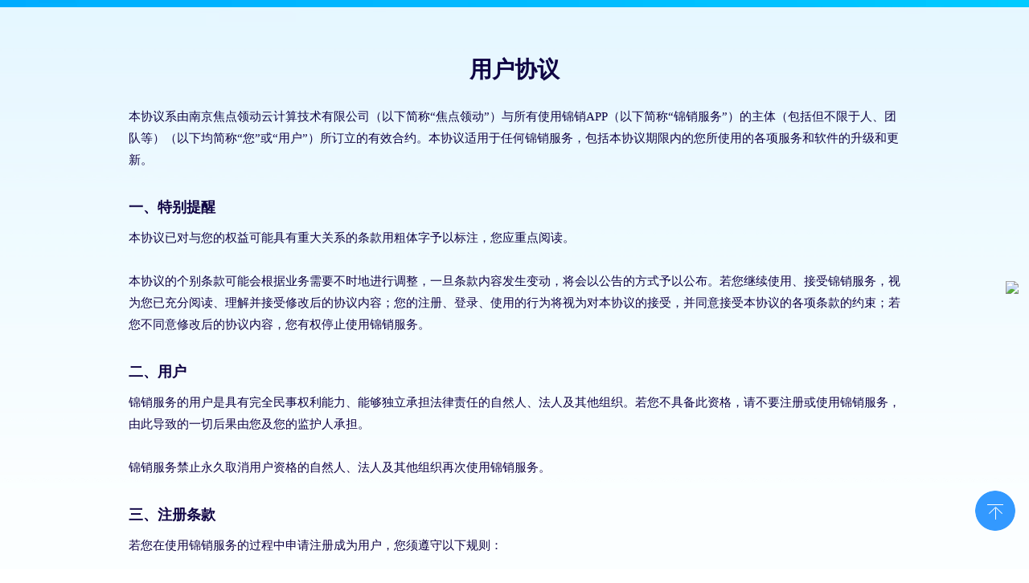

--- FILE ---
content_type: text/html;charset=utf-8
request_url: https://www.jinseller.com/yonghuxieyi.html
body_size: 18757
content:
<!DOCTYPE html> <html lang="zh" prefix="og: http://ogp.me/ns#" style="height: auto;"> <head> <title>锦销APP用户使用协议</title> <meta name="keywords" content=""/> <meta name="description" content="锦销APP用户使用协议用户须知。"/> <link data-type="dns-prefetch" data-domain="5lrorwxhmqlkjik.leadongcdn.cn" rel="dns-prefetch" href="//5lrorwxhmqlkjik.leadongcdn.cn"> <link data-type="dns-prefetch" data-domain="5krorwxhmqlkiik.leadongcdn.cn" rel="dns-prefetch" href="//5krorwxhmqlkiik.leadongcdn.cn"> <link data-type="dns-prefetch" data-domain="5jrorwxhmqlkrik.leadongcdn.cn" rel="dns-prefetch" href="//5jrorwxhmqlkrik.leadongcdn.cn"> <link rel="canonical" href="https://www.jinseller.com/yonghuxieyi.html"/> <meta name="applicable-device" content="pc,mobile"/> <meta http-equiv="Cache-Control" content="no-transform"/> <meta http-equiv="X-UA-Compatible" content="IE=edge"/> <meta name="renderer" content="webkit"/> <meta http-equiv="Content-Type" content="text/html; charset=utf-8"/> <meta name="viewport" content="width=device-width, initial-scale=1, user-scalable=no"/> <link rel="icon" href="//5jrorwxhmqlkrik.leadongcdn.cn/cloud/iiBqqKmrRilSrlnnqokq/bitbug_favicon.ico"> <link href="//5jrorwxhmqlkrik.leadongcdn.cn/cloud/inBqqKmrRilSrlkoprko/beijing111.png" as="image" rel="preload"/> <link type="text/css" rel="stylesheet" href="//5krorwxhmqlkiik.leadongcdn.cn/concat/9kijKByuhfReiSrqmjmlijnlnnl/static/assets/widget/mobile_head/style06/style06.css,/static/assets/widget/mobile_head/css/headerStyles.css,/static/assets/widget/style/component/langBar/langBar.css,/static/assets/widget/style/component/follow/widget_setting_iconSize/iconSize24.css,/static/assets/style/bootstrap/cus.bootstrap.grid.system.css,/static/assets/style/bootstrap/cus.bootstrap.grid.system.split.css,/static/assets/widget/script/plugins/picture/animate.css,/static/assets/widget/style/component/graphic/graphic.css"/> <style>@media(min-width:990px){[data-type="rows"][data-level="rows"]{display:flex}}</style> <link href="//5jrorwxhmqlkrik.leadongcdn.cn/theme/opjiKBrqimSRqkmrRiqSkmilSRkiRijSiripkririrkqkr/style/style.css" type="text/css" rel="stylesheet" data-theme="true" data-static="false"/> <style guid='u_a4167ce15b6e410e81875fb1c00bd6bc' emptyRender='true' placeholder='true' type='text/css'></style> <link href="//5lrorwxhmqlkjik.leadongcdn.cn/site-res/kpkoKBrqimSRmqlkRilSomlnioSRkikpnkjpSRrjkjjimirikjqlSRqijrnmojqjrrRrrSSRZjnArknojlp.css?1702949214555" rel="stylesheet" data-extStyle="true" type="text/css" data-extAttr="20231219102347"/> <style data-type="unAboveTheFoldHeight">#outerContainer_1541754158449{height:186px;overflow:hidden}#outerContainer_1536735120455{height:92px;overflow:hidden}#outerContainer_1538290884587{height:24px;overflow:hidden}</style> <script type="text/javascript" src="//5krorwxhmqlkiik.leadongcdn.cn/static/t-7pBmBKiKrqmjmlijnlnni/assets/script/jquery-1.11.0.concat.js"></script> <script async src="//ld-analytics.leadongcdn.com/qrBqmKlkRirSSRRQRiiSl/ltm-web.js?v=1702952372000"></script><script type="text/x-delay-ids" data-type="delayIds" data-device="pc" data-xtype="0" data-delayIds='["lLfpNZMAyJdq","hmfANDBdtWiV","wgpUDiJdSylL","wPKfiDTIdeqV","ygKpYDTdyIwq","lpKUYDzdoAiL","rEApsYTdoUPL","ptpUYNzIyOAB","uCKUDNTdSQag","ATKfiNonIzUL","pYpKNsCoPlIL","qpfKYizyoaNg","cCfKsihpLyRB","eLKANMkQqbtB"]'></script> <meta name="apple-mobile-web-app-title" content="锦销"/> <meta name="application-name" content="锦销"/> <meta name="apple-mobile-web-app-capable" content="yes"/> <meta name="apple-mobile-web-app-status-bar-style" content=""> <meta name="theme-color" content=""/> <link rel="apple-touch-icon" href="//5jrorwxhmqlkrik.leadongcdn.cn/cloud/moBqqKmrRimSojknqokp/fenzu.jpg"/> <link rel="apple-touch-icon-precomposed" href="//5jrorwxhmqlkrik.leadongcdn.cn/cloud/moBqqKmrRimSojknqokp/fenzu.jpg"> <link rel="apple-touch-icon" sizes="144x144" href="//5jrorwxhmqlkrik.leadongcdn.cn/cloud/moBqqKmrRimSojknqokp/fenzu.jpg"/> <link rel="apple-touch-icon-precomposed" sizes="180x180" href="//5jrorwxhmqlkrik.leadongcdn.cn/cloud/moBqqKmrRimSojknqokp/fenzu.jpg"> <link rel="apple-touch-icon-precomposed" sizes="152x152" href="//5jrorwxhmqlkrik.leadongcdn.cn/cloud/moBqqKmrRimSojknqokp/fenzu.jpg"> <link rel="apple-touch-icon" sizes="180x180" href="//5jrorwxhmqlkrik.leadongcdn.cn/cloud/moBqqKmrRimSojknqokp/fenzu.jpg"> <link rel="apple-touch-icon" sizes="152x152" href="//5jrorwxhmqlkrik.leadongcdn.cn/cloud/moBqqKmrRimSojknqokp/fenzu.jpg"> <link rel="apple-touch-startup-image" href="//5jrorwxhmqlkrik.leadongcdn.cn/cloud/moBqqKmrRimSojknqokp/fenzu.jpg"/> <link href="//5jrorwxhmqlkrik.leadongcdn.cn/cloud/moBqqKmrRimSojknqokp/fenzu.jpg" media="(device-width: 320px) and (device-height: 568px) and (-webkit-device-pixel-ratio: 2)" rel="apple-touch-startup-image"/> <meta name="msapplication-square70x70logo" content="//5jrorwxhmqlkrik.leadongcdn.cn/cloud/moBqqKmrRimSojknqokp/fenzu.jpg"/> <meta name="msapplication-square150x150logo" content="//5jrorwxhmqlkrik.leadongcdn.cn/cloud/moBqqKmrRimSojknqokp/fenzu.jpg"/> <link rel="manifest" href="/manifest.json"/> <script guid='eb0e50bd-fe33-4881-b585-bd08fb06d05b' pm_pageStaticHack='true' jumpName='head' pm_scripts='head' type='text/javascript'>try{(function(window,undefined){var phoenixSite=window.phoenixSite||(window.phoenixSite={});phoenixSite.lanEdition="ZH_CN";var page=phoenixSite.page||(phoenixSite.page={});page.cdnUrl="//5jrorwxhmqlkrik.leadongcdn.cn";page.siteUrl="https://www.jinseller.com";page.lanEdition=phoenixSite.lanEdition;page._menu_prefix="";page._menu_trans_flag="";page._captcha_domain_prefix="captcha.c";page._pId="rHUpAEoGkOlg";phoenixSite._sViewMode="true";phoenixSite._templateSupport="true";phoenixSite._singlePublish=
"true"})(this)}catch(e){try{console&&console.log&&console.log(e)}catch(e){}};</script> <!--[if lt IE 9]><style guid='u_1be2eed10d1e4dcb959eef70176cf35d' type='text/css'>.col-md-1,.col-md-2,.col-md-3,.col-md-4,.col-md-5,.col-md-6,.col-md-7,.col-md-8,.col-md-9,.col-md-10,.col-md-11,.col-md-12{float:left}.col-md-12{width:100%}.col-md-11{width:91.66666666666666%}.col-md-10{width:83.33333333333334%}.col-md-9{width:75%}.col-md-8{width:66.66666666666666%}.col-md-7{width:58.333333333333336%}.col-md-6{width:50%}.col-md-5{width:41.66666666666667%}.col-md-4{width:33.33333333333333%;*width:33.2%}.col-md-3{width:25%}.col-md-2{width:16.666666666666664%}.col-md-1{width:8.333333333333332%}</style> <script src="//5lrorwxhmqlkjik.leadongcdn.cn/static/assets/script/plugins/bootstrap/respond.src.js?_=1702949214555"></script> <link href="//5krorwxhmqlkiik.leadongcdn.cn/respond-proxy.html" id="respond-proxy" rel="respond-proxy"/> <link href="/assets/respond/respond.proxy.gif" id="respond-redirect" rel="respond-redirect"/> <script src="/assets/respond/respond.proxy.js?_=1702949214555"></script><![endif]--> <meta name="google-site-verification" content="kEUN8FE0XC8tG9_frUcPhNASjqESNBu9CzA0c6QeQDI"/><meta name="baidu-site-verification" content="8hz7XRXZiN"/> <script id='u_d0be77f2cd964637b0fc28370e55f0f5' guid='u_d0be77f2cd964637b0fc28370e55f0f5' pm_script='init_top' type='text/javascript'>try{(function(window,undefined){var datalazyloadDefaultOptions=window.datalazyloadDefaultOptions||(window.datalazyloadDefaultOptions={});datalazyloadDefaultOptions["version"]="2.0.1";datalazyloadDefaultOptions["isMobileViewer"]="false";datalazyloadDefaultOptions["hasCLSOptimizeAuth"]="false";datalazyloadDefaultOptions["_version"]="2.0.0";datalazyloadDefaultOptions["isPcOptViewer"]="true"})(this)}catch(e){try{console&&console.log&&console.log(e)}catch(e){}};</script> <script id='u_fccf9aeb2674406d8c60472afd30d3d3' guid='u_fccf9aeb2674406d8c60472afd30d3d3' type='text/javascript'>try{var thisUrl=location.host;var referUrl=document.referrer;if(referUrl.indexOf(thisUrl)==-1)localStorage.setItem("landedPage",document.URL)}catch(e){try{console&&console.log&&console.log(e)}catch(e){}};</script> </head> <body class=" frontend-body-canvas "> <div id="backstage-bodyArea"><div class="outerContainer" data-mobileBg="true" id="outerContainer_1536887822578" data-type="outerContainer" data-level="rows"><div class="container" data-type="container" data-level="rows" cnttype="backstage-container-mark"><div class="row" data-type="rows" data-level="rows" data-attr-xs="null" data-attr-sm="null"><div class="col-md-1" id="column_1537519997695" data-type="columns" data-level="columns"><div id="location_1537519997696" data-type="locations" data-level="rows"><div class="backstage-stwidgets-settingwrap" id="component_wPKfiDTIdeqV" data-scope="0" data-settingId="wPKfiDTIdeqV" data-relationCommonId="rHUpAEoGkOlg" data-classAttr="sitewidget-placeHolder-20180921165312"> <div class="sitewidget-placeholder sitewidget-placeHolder-20180921165312"> <div class="sitewidget-bd"> <div class="resizee" style="height:10px"></div> </div> </div> <script type="text/x-delay-script" data-id="wPKfiDTIdeqV" data-jsLazyloadType="1" data-alias="placeHolder" data-jsLazyload='true' data-type="component" data-jsDepand='' data-jsThreshold='' data-cssDepand='' data-cssThreshold=''>(function(window,$,undefined){})(window,$);</script></div> </div></div><div class="col-md-10" id="column_14f16f18e9b54c17b62aada3d2b70362" data-type="columns" data-level="columns"><div id="location_1536887822578" data-type="locations" data-level="rows"><div class="backstage-stwidgets-settingwrap" id="component_ptpUYNzIyOAB" data-scope="0" data-settingId="ptpUYNzIyOAB" data-relationCommonId="rHUpAEoGkOlg" data-classAttr="sitewidget-placeHolder-20180921164456"> <div class="sitewidget-placeholder sitewidget-placeHolder-20180921164456"> <div class="sitewidget-bd"> <div class="resizee" style="height:52px"></div> </div> </div> <script type="text/x-delay-script" data-id="ptpUYNzIyOAB" data-jsLazyloadType="1" data-alias="placeHolder" data-jsLazyload='true' data-type="component" data-jsDepand='' data-jsThreshold='' data-cssDepand='' data-cssThreshold=''>(function(window,$,undefined){})(window,$);</script></div><div class="backstage-stwidgets-settingwrap" id="component_uCKUDNTdSQag" data-scope="0" data-settingId="uCKUDNTdSQag" data-relationCommonId="rHUpAEoGkOlg" data-classAttr="sitewidget-title-20180921164521"> <div class="sitewidget-title sitewidget-title-20180921164521"> <div class="sitewidget-hd"> <h2 style="word-break: break-word">用户协议</h2> </div> </div> <script type="text/x-delay-script" data-id="uCKUDNTdSQag" data-jsLazyloadType="1" data-alias="title" data-jsLazyload='true' data-type="component" data-jsDepand='["//5jrorwxhmqlkrik.leadongcdn.cn/static/t-7pBmBKiKrqmjmlijnlnni/assets/widget/script/compsettings/comp.title.settings.js"]' data-jsThreshold='5' data-cssDepand='' data-cssThreshold='5'>(function(window,$,undefined){})(window,$);</script> </div><div class="backstage-stwidgets-settingwrap" id="component_ATKfiNonIzUL" data-scope="0" data-settingId="ATKfiNonIzUL" data-relationCommonId="rHUpAEoGkOlg" data-classAttr="sitewidget-placeHolder-20180921165304"> <div class="sitewidget-placeholder sitewidget-placeHolder-20180921165304"> <div class="sitewidget-bd"> <div class="resizee" style="height:20px"></div> </div> </div> <script type="text/x-delay-script" data-id="ATKfiNonIzUL" data-jsLazyloadType="1" data-alias="placeHolder" data-jsLazyload='true' data-type="component" data-jsDepand='' data-jsThreshold='' data-cssDepand='' data-cssThreshold=''>(function(window,$,undefined){})(window,$);</script></div><div class="backstage-stwidgets-settingwrap " id="component_ygKpYDTdyIwq" data-scope="0" data-settingId="ygKpYDTdyIwq" data-relationCommonId="rHUpAEoGkOlg" data-classAttr="sitewidget-text-20180921165225"> <div class="sitewidget-text sitewidget-text-20180921165225 sitewidget-olul-liststyle"> <div class=" sitewidget-bd "> 本协议系由南京焦点领动云计算技术有限公司（以下简称&ldquo;焦点领动&rdquo;）与所有使用锦销APP（以下简称&ldquo;锦销服务&rdquo;）的主体（包括但不限于人、团队等）（以下均简称&ldquo;您&rdquo;或&ldquo;用户&rdquo;）所订立的有效合约。本协议适用于任何锦销服务，包括本协议期限内的您所使用的各项服务和软件的升级和更新。 </div> </div> <script type="text/x-delay-script" data-id="ygKpYDTdyIwq" data-jsLazyloadType="1" data-alias="text" data-jsLazyload='true' data-type="component" data-jsDepand='["//5lrorwxhmqlkjik.leadongcdn.cn/static/t-7pBmBKiKrqmjmlijnlnni/assets/widget/script/compsettings/comp.text.settings.js"]' data-jsThreshold='5' data-cssDepand='' data-cssThreshold='5'>(function(window,$,undefined){})(window,$);</script><script id='u_d2a616e35a494c549fb9556fbb6bdae1' guid='u_d2a616e35a494c549fb9556fbb6bdae1' type='text/javascript'>try{$(function(){$(".sitewidget-text-20180921165225 .sitewidget-bd a").each(function(){if($(this).attr("href"))if($(this).attr("href").indexOf("#")!=-1){console.log("anchor-link",$(this));$(this).attr("anchor-link","true")}})})}catch(e){try{console&&console.log&&console.log(e)}catch(e){}};</script> </div><div class="backstage-stwidgets-settingwrap " scope="0" settingId="wgpUDiJdSylL" id="component_wgpUDiJdSylL" relationCommonId="rHUpAEoGkOlg" classAttr="sitewidget-graphicNew-20180921165150"> <div class="sitewidget-graphic sitewidget-graphicNew-20180921165150 sitewidget-olul-liststyle "> <div class="sitewidget-content"> <div class="sitewidget-hd"> <h2>一、特别提醒</h2> </div> <div class="sitewidget-bd fix hasOverflowX "> <style type="text/css">p.p1{margin:0;line-height:25px;font:14px 'PingFang SC'}span.s1{font-kerning:none}</style> <p> <style type="text/css">p.p1{margin:0;line-height:25px;font:14px 'PingFang SC'}span.s1{font-kerning:none}</style> </p> <p>本协议已对与您的权益可能具有重大关系的条款用粗体字予以标注，您应重点阅读。<br/> <br/> 本协议的个别条款可能会根据业务需要不时地进行调整，一旦条款内容发生变动，将会以公告的方式予以公布。若您继续使用、接受锦销服务，视为您已充分阅读、理解并接受修改后的协议内容；您的注册、登录、使用的行为将视为对本协议的接受，并同意接受本协议的各项条款的约束；若您不同意修改后的协议内容，您有权停止使用锦销服务。</p> </div> </div> </div> <script type="text/x-delay-script" data-id="wgpUDiJdSylL" data-jsLazyloadType="1" data-alias="graphicNew" data-jsLazyload='true' data-type="component" data-jsDepand='["//5krorwxhmqlkiik.leadongcdn.cn/static/t-7pBmBKiKrqmjmlijnlnni/assets/widget/script/plugins/proddetail/js/prodDetail_table.js","//5jrorwxhmqlkrik.leadongcdn.cn/static/t-7pBmBKiKrqmjmlijnlnni/assets/widget/script/compsettings/comp.graphicNew.settings.js"]' data-jsThreshold='5' data-cssDepand='' data-cssThreshold='5'>(function(window,$,undefined){try{$(function(){tableScroll(".sitewidget-graphicNew-20180921165150.sitewidget-graphic")})}catch(e){try{console&&console.log&&console.log(e)}catch(e){}}})(window,$);</script> </div><div class="backstage-stwidgets-settingwrap " scope="0" settingId="lpKUYDzdoAiL" id="component_lpKUYDzdoAiL" relationCommonId="rHUpAEoGkOlg" classAttr="sitewidget-graphicNew-20180921165557"> <div class="sitewidget-graphic sitewidget-graphicNew-20180921165557 sitewidget-olul-liststyle "> <div class="sitewidget-content"> <div class="sitewidget-hd"> <h2>二、用户</h2> </div> <div class="sitewidget-bd fix hasOverflowX "> <style type="text/css">p.p1{margin:0;line-height:25px;font:14px 'PingFang SC'}span.s1{font-kerning:none}</style> <p> <style type="text/css">p.p1{margin:0;line-height:25px;font:14px 'PingFang SC'}span.s1{font-kerning:none}</style> </p> <p>锦销服务的用户是具有完全民事权利能力、能够独立承担法律责任的自然人、法人及其他组织。若您不具备此资格，请不要注册或使用锦销服务，由此导致的一切后果由您及您的监护人承担。<br/> <br/> 锦销服务禁止永久取消用户资格的自然人、法人及其他组织再次使用锦销服务。</p> </div> </div> </div> <script type="text/x-delay-script" data-id="lpKUYDzdoAiL" data-jsLazyloadType="1" data-alias="graphicNew" data-jsLazyload='true' data-type="component" data-jsDepand='["//5lrorwxhmqlkjik.leadongcdn.cn/static/t-7pBmBKiKrqmjmlijnlnni/assets/widget/script/plugins/proddetail/js/prodDetail_table.js","//5krorwxhmqlkiik.leadongcdn.cn/static/t-7pBmBKiKrqmjmlijnlnni/assets/widget/script/compsettings/comp.graphicNew.settings.js"]' data-jsThreshold='5' data-cssDepand='' data-cssThreshold='5'>(function(window,$,undefined){try{$(function(){tableScroll(".sitewidget-graphicNew-20180921165557.sitewidget-graphic")})}catch(e){try{console&&console.log&&console.log(e)}catch(e){}}})(window,$);</script> </div><div class="backstage-stwidgets-settingwrap " scope="0" settingId="rEApsYTdoUPL" id="component_rEApsYTdoUPL" relationCommonId="rHUpAEoGkOlg" classAttr="sitewidget-graphicNew-20180921165640"> <div class="sitewidget-graphic sitewidget-graphicNew-20180921165640 sitewidget-olul-liststyle "> <div class="sitewidget-content"> <div class="sitewidget-hd"> <h2>三、注册条款</h2> </div> <div class="sitewidget-bd fix hasOverflowX "> <style type="text/css">p.p1{margin:0;line-height:25px;font:14px 'PingFang SC'}span.s1{font-kerning:none}</style> <p> <style type="text/css">p.p1{margin:0;line-height:25px;font:14px 'PingFang SC'}span.s1{font-kerning:none}</style> </p> <p>若您在使用锦销服务的过程中申请注册成为用户，您须遵守以下规则：<br/> <br/> （1）在申请注册时，提供真实、准确、即时、完整的注册信息，包括但不限于您的姓名或名称、联系地址、联系电话、电子邮箱地址；<br/> （2）维护并及时更新注册信息以保持其真实、准确、即时、完整。<br/> <br/> 如您代表其他自然人、法人及其他组织注册为锦销用户，则您声明并保证，您已获得授权并有权使前述法律主体受本协议的约束。<br/> <br/> 注册过程中，您可自主选择一个登录名和密码。您应妥善保管您的登录名和密码并不得以任何形式擅自转让或授权他人使用自己锦销服务的用户名。您将对账号进行的所有行为负责。<br/> <br/> 您对已经注册通过的锦销服务账号进行修改联系方式、密码或者注销账号，烦请您点击相关页面，并根据此页面提示的步骤进行修改。<br/> <br/> 用户应对密码加以妥善保管，切勿将密码告知他人，因密码保管不善而造成的所有损失由用户自行承担。如果用户泄露了密码，有可能导致不利的法律后果，因此不管任何原因导致用户的密码安全受到威胁，应该立即与锦销服务的客服人员取得联系，否则后果自负。</p> </div> </div> </div> <script type="text/x-delay-script" data-id="rEApsYTdoUPL" data-jsLazyloadType="1" data-alias="graphicNew" data-jsLazyload='true' data-type="component" data-jsDepand='["//5jrorwxhmqlkrik.leadongcdn.cn/static/t-7pBmBKiKrqmjmlijnlnni/assets/widget/script/plugins/proddetail/js/prodDetail_table.js","//5lrorwxhmqlkjik.leadongcdn.cn/static/t-7pBmBKiKrqmjmlijnlnni/assets/widget/script/compsettings/comp.graphicNew.settings.js"]' data-jsThreshold='5' data-cssDepand='' data-cssThreshold='5'>(function(window,$,undefined){try{$(function(){tableScroll(".sitewidget-graphicNew-20180921165640.sitewidget-graphic")})}catch(e){try{console&&console.log&&console.log(e)}catch(e){}}})(window,$);</script> </div><div class="backstage-stwidgets-settingwrap " scope="0" settingId="qpfKYizyoaNg" id="component_qpfKYizyoaNg" relationCommonId="rHUpAEoGkOlg" classAttr="sitewidget-graphicNew-20180921170302"> <div class="sitewidget-graphic sitewidget-graphicNew-20180921170302 sitewidget-olul-liststyle "> <div class="sitewidget-content"> <div class="sitewidget-hd"> <h2>四、使用条款</h2> </div> <div class="sitewidget-bd fix hasOverflowX "> <style type="text/css">p.p1{margin:0;line-height:25px;font:14px 'PingFang SC'}span.s1{font-kerning:none}</style> <p> <style type="text/css">p.p1{margin:0;line-height:25px;font:14px 'PingFang SC'}span.s1{font-kerning:none}</style> </p> <p>您在使用锦销服务时，须保证遵守国家的法律法规和规章制度，遵守焦点领动的有关协议、规定、规则、程序和惯例，不得利用锦销服务从事任何非法活动。<br/> <br/> 您应对使用锦销服务时所有发布、下载的信息（内容包括但不限于个人信息、商业信息，形式包括但不限于文字、图片、视频）的真实性、准确性、即时性、完整性和合法性独立承担所有责任。<br/> <br/> 锦销服务任何以电子邮件形式发送的通知，都将向您的电子邮箱地址发送。锦销服务有权通过您提供的联系方式（包括但不限于电子邮件、手机号等）发送与锦销服务所提供服务相关的各类商业信息，<strong>如您拒绝继续接收上述商业信息，应通过书面方式通知焦点领动。<br/> <br/> 用户不得利用锦销帐号或锦销服务制作、上载、复制、发布、传播如下法律、法规和政策禁止的内容：</strong><br/> <br/> &nbsp; &nbsp; <strong>(1) 反对宪法所确定的基本原则的；<br/> &nbsp; &nbsp; (2) 危害国家安全，泄露国家秘密，颠覆国家政权，破坏国家统一的；<br/> &nbsp; &nbsp; (3) 损害国家荣誉和利益的；<br/> &nbsp; &nbsp; (4) 煽动民族仇恨、民族歧视，破坏民族团结的；<br/> &nbsp; &nbsp; (5) 破坏国家宗教政策，宣扬邪教和封建迷信的；<br/> &nbsp; &nbsp; (6) 散布谣言，扰乱社会秩序，破坏社会稳定的；<br/> &nbsp; &nbsp; (7) 散布淫秽、色情、赌博、暴力、凶杀、恐怖或者教唆犯罪的；<br/> &nbsp; &nbsp; (8) 侮辱或者诽谤他人，侵害他人合法权益的；<br/> &nbsp; &nbsp; (9) 含有法律、行政法规禁止的其他内容的信息。</strong><br/> <br/> <strong>用户理解并同意，如果焦点领动发现或收到他人举报或投诉用户违反本协议约定，焦点领动有权在无需事先通知用户的情况下立即中止或终止向用户提供部分或全部服务，且通知用户处理结果。<br/> <br/> 用户理解并同意，焦点领动有权依合理判断对违反有关法律法规或本协议规定的行为进行处罚，对违法违规的任何用户采取适当的法律行动，并依据法律法规保存有关信息向有关部门报告等，用户应承担由此而产生的一切法律责任。<br/> <br/> 用户理解并同意，因用户违反本协议约定，导致或产生任何第三方主张的任何索赔、要求或损失， 由用户自行负责承担一切法律责任并赔偿焦点领动因此而遭受的损失。</strong></p> </div> </div> </div> <script type="text/x-delay-script" data-id="qpfKYizyoaNg" data-jsLazyloadType="1" data-alias="graphicNew" data-jsLazyload='true' data-type="component" data-jsDepand='["//5krorwxhmqlkiik.leadongcdn.cn/static/t-7pBmBKiKrqmjmlijnlnni/assets/widget/script/plugins/proddetail/js/prodDetail_table.js","//5jrorwxhmqlkrik.leadongcdn.cn/static/t-7pBmBKiKrqmjmlijnlnni/assets/widget/script/compsettings/comp.graphicNew.settings.js"]' data-jsThreshold='5' data-cssDepand='' data-cssThreshold='5'>(function(window,$,undefined){try{$(function(){tableScroll(".sitewidget-graphicNew-20180921170302.sitewidget-graphic")})}catch(e){try{console&&console.log&&console.log(e)}catch(e){}}})(window,$);</script> </div><div class='PDataLazyLoad_Module dataLazyloadLoding' data-lazyload-type='static' data-lazyload-from='template' data-lazyload-alias='graphicNew' data-component-type='0' data-lazyload-uuid='graphicNew_tpAUYNeyTorV' data-lazyload-version='2.0.0' data-settingId='tpAUYNeyTorV' id='pDataLazyLoadModule_tpAUYNeyTorV' data-uuid='uuid_9ca1bdcc18234174a28416047916004a' data-isAboveTheFold='false'> <template style='visibility: hidden;' data-lazyload-template='true' data-lazyload-type='static' data-lazyload-alias='graphicNew' data-settingId='tpAUYNeyTorV' data-lazyload-uuid='graphicNew_tpAUYNeyTorV' data-uuid='uuid_9ca1bdcc18234174a28416047916004a' data-lazyload-version='2.0.0'><div class="backstage-stwidgets-settingwrap " scope="0" settingId="tpAUYNeyTorV" id="component_tpAUYNeyTorV" relationCommonId="rHUpAEoGkOlg" classAttr="sitewidget-graphicNew-20180921170635"> <div class="sitewidget-graphic sitewidget-graphicNew-20180921170635 sitewidget-olul-liststyle "> <div class="sitewidget-content"> <div class="sitewidget-hd"> <h2>五、数据存储</h2> </div> <div class="sitewidget-bd fix hasOverflowX "> <style type="text/css">p.p1{margin:0;line-height:25px;font:14px 'PingFang SC'}span.s1{font-kerning:none}</style> <p> <style type="text/css">p.p1{margin:0;line-height:25px;font:14px 'PingFang SC'}span.s1{font-kerning:none}</style> </p> <p><strong>焦点领动不对用户在锦销服务中相关数据的删除或储存失败负责。</strong><br/> <br/> 焦点领动可以根据实际情况自行决定用户在锦销服务中数据的最长储存期限，并在服务器上为其分配数据最大存储空间等。用户可根据自己的需要自行备份锦销服务中的相关数据。<br/> <br/> <strong>如用户停止使用锦销服务或锦销服务终止，焦点领动可以从服务器上永久地删除用户的数据。锦销服务停止、终止后，焦点领动没有义务向用户返还任何数据或对用户和任何第三方承担任何责任。</strong></p> </div> </div> </div> <script type="text/x-delay-script" data-id="tpAUYNeyTorV" data-jsLazyloadType="1" data-alias="graphicNew" data-jsLazyload='true' data-type="component" data-jsDepand='["//5lrorwxhmqlkjik.leadongcdn.cn/static/t-7pBmBKiKrqmjmlijnlnni/assets/widget/script/plugins/proddetail/js/prodDetail_table.js","//5krorwxhmqlkiik.leadongcdn.cn/static/t-7pBmBKiKrqmjmlijnlnni/assets/widget/script/compsettings/comp.graphicNew.settings.js"]' data-jsThreshold='5' data-cssDepand='["//5jrorwxhmqlkrik.leadongcdn.cn/static/t-7pBmBKiKrqmjmlijnlnni/assets/widget/style/component/graphic/graphic.css","//5lrorwxhmqlkjik.leadongcdn.cn/static/t-7pBmBKiKrqmjmlijnlnni/assets/widget/script/plugins/picture/animate.css"]' data-cssThreshold='5'>(function(window,$,undefined){try{$(function(){tableScroll(".sitewidget-graphicNew-20180921170635.sitewidget-graphic")})}catch(e){try{console&&console.log&&console.log(e)}catch(e){}}})(window,$);</script> </div></template> </div><div class='PDataLazyLoad_Module dataLazyloadLoding' data-lazyload-type='static' data-lazyload-from='template' data-lazyload-alias='graphicNew' data-component-type='0' data-lazyload-uuid='graphicNew_bpUfYDToAKqg' data-lazyload-version='2.0.0' data-settingId='bpUfYDToAKqg' id='pDataLazyLoadModule_bpUfYDToAKqg' data-uuid='uuid_c3f4ac8af0d147588723f1255d634ba2' data-isAboveTheFold='false'> <template style='visibility: hidden;' data-lazyload-template='true' data-lazyload-type='static' data-lazyload-alias='graphicNew' data-settingId='bpUfYDToAKqg' data-lazyload-uuid='graphicNew_bpUfYDToAKqg' data-uuid='uuid_c3f4ac8af0d147588723f1255d634ba2' data-lazyload-version='2.0.0'><div class="backstage-stwidgets-settingwrap " scope="0" settingId="bpUfYDToAKqg" id="component_bpUfYDToAKqg" relationCommonId="rHUpAEoGkOlg" classAttr="sitewidget-graphicNew-20180921170727"> <div class="sitewidget-graphic sitewidget-graphicNew-20180921170727 sitewidget-olul-liststyle "> <div class="sitewidget-content"> <div class="sitewidget-hd"> <h2>六、费用</h2> </div> <div class="sitewidget-bd fix hasOverflowX "> <style type="text/css">p.p1{margin:0;line-height:25px;font:14px 'PingFang SC'}span.s1{font-kerning:none}</style> <p> <style type="text/css">p.p1{margin:0;line-height:25px;font:14px 'PingFang SC'}span.s1{font-kerning:none}</style> </p> <p>用户需支付相关使用费后方可使用锦销服务，具体费用标准请参看锦销服务官方网站（https://www.jinseller.com/jiage.html）。<strong>焦点领动保留调整费用的权利，一旦费用调整，将立即在通过以上网站进行公布。</strong>如您已经在使用收费服务且已付费，依照修改前费用标准执行，期满后依照新的费用标准执行。</p> </div> </div> </div> <script type="text/x-delay-script" data-id="bpUfYDToAKqg" data-jsLazyloadType="1" data-alias="graphicNew" data-jsLazyload='true' data-type="component" data-jsDepand='["//5krorwxhmqlkiik.leadongcdn.cn/static/t-7pBmBKiKrqmjmlijnlnni/assets/widget/script/plugins/proddetail/js/prodDetail_table.js","//5jrorwxhmqlkrik.leadongcdn.cn/static/t-7pBmBKiKrqmjmlijnlnni/assets/widget/script/compsettings/comp.graphicNew.settings.js"]' data-jsThreshold='5' data-cssDepand='["//5lrorwxhmqlkjik.leadongcdn.cn/static/t-7pBmBKiKrqmjmlijnlnni/assets/widget/style/component/graphic/graphic.css","//5krorwxhmqlkiik.leadongcdn.cn/static/t-7pBmBKiKrqmjmlijnlnni/assets/widget/script/plugins/picture/animate.css"]' data-cssThreshold='5'>(function(window,$,undefined){try{$(function(){tableScroll(".sitewidget-graphicNew-20180921170727.sitewidget-graphic")})}catch(e){try{console&&console.log&&console.log(e)}catch(e){}}})(window,$);</script> </div></template> </div><div class='PDataLazyLoad_Module dataLazyloadLoding' data-lazyload-type='static' data-lazyload-from='template' data-lazyload-alias='graphicNew' data-component-type='0' data-lazyload-uuid='graphicNew_ltUfsiJepAcV' data-lazyload-version='2.0.0' data-settingId='ltUfsiJepAcV' id='pDataLazyLoadModule_ltUfsiJepAcV' data-uuid='uuid_e65cec43308c4e739aa2b2cbf651af94' data-isAboveTheFold='false'> <template style='visibility: hidden;' data-lazyload-template='true' data-lazyload-type='static' data-lazyload-alias='graphicNew' data-settingId='ltUfsiJepAcV' data-lazyload-uuid='graphicNew_ltUfsiJepAcV' data-uuid='uuid_e65cec43308c4e739aa2b2cbf651af94' data-lazyload-version='2.0.0'><div class="backstage-stwidgets-settingwrap " scope="0" settingId="ltUfsiJepAcV" id="component_ltUfsiJepAcV" relationCommonId="rHUpAEoGkOlg" classAttr="sitewidget-graphicNew-20180921170830"> <div class="sitewidget-graphic sitewidget-graphicNew-20180921170830 sitewidget-olul-liststyle "> <div class="sitewidget-content"> <div class="sitewidget-hd"> <h2>七、知识产权声明</h2> </div> <div class="sitewidget-bd fix hasOverflowX "> <style type="text/css">p.p1{margin:0;line-height:25px;font:14px 'PingFang SC'}span.s1{font-kerning:none}</style> <p> <style type="text/css">p.p1{margin:0;line-height:25px;font:14px 'PingFang SC'}span.s1{font-kerning:none}</style> </p> <p>焦点领动为提供锦销服务而使用的任何程序（包括但不限于程序中所含的任何图像、照片、动画、录像、录音、音乐、文字和附加程序、随附的帮助材料）的著作权、专利权及其他知识产权均归焦点领动所有。<strong>未经焦点领动事先书面许可，用户不得对任何软件进行反向工程、反向编译或反汇编，或以其他方式发现其原始编码，以及实施任何涉嫌侵害著作权、专利权及其他知识产权的行为。</strong><br/> <br/> 焦点领动在锦销服务中所涉及的图形、文字或其组成，以及其他锦销标志及产品、服务名称（以下统称&ldquo;锦销标识&rdquo;），其著作权、商标权及其他知识产权均归焦点领动所有。<strong>未经焦点领动事先书面许可，用户不得将锦销标识以任何方式展示或使用或作其他处理，也不得向他人表明用户有权展示、使用、或其他有权处理锦销标识的行为。</strong></p> </div> </div> </div> <script type="text/x-delay-script" data-id="ltUfsiJepAcV" data-jsLazyloadType="1" data-alias="graphicNew" data-jsLazyload='true' data-type="component" data-jsDepand='["//5jrorwxhmqlkrik.leadongcdn.cn/static/t-7pBmBKiKrqmjmlijnlnni/assets/widget/script/plugins/proddetail/js/prodDetail_table.js","//5lrorwxhmqlkjik.leadongcdn.cn/static/t-7pBmBKiKrqmjmlijnlnni/assets/widget/script/compsettings/comp.graphicNew.settings.js"]' data-jsThreshold='5' data-cssDepand='["//5krorwxhmqlkiik.leadongcdn.cn/static/t-7pBmBKiKrqmjmlijnlnni/assets/widget/style/component/graphic/graphic.css","//5jrorwxhmqlkrik.leadongcdn.cn/static/t-7pBmBKiKrqmjmlijnlnni/assets/widget/script/plugins/picture/animate.css"]' data-cssThreshold='5'>(function(window,$,undefined){try{$(function(){tableScroll(".sitewidget-graphicNew-20180921170830.sitewidget-graphic")})}catch(e){try{console&&console.log&&console.log(e)}catch(e){}}})(window,$);</script> </div></template> </div><div class='PDataLazyLoad_Module dataLazyloadLoding' data-lazyload-type='static' data-lazyload-from='template' data-lazyload-alias='graphicNew' data-component-type='0' data-lazyload-uuid='graphicNew_dCAUNYTJfgKL' data-lazyload-version='2.0.0' data-settingId='dCAUNYTJfgKL' id='pDataLazyLoadModule_dCAUNYTJfgKL' data-uuid='uuid_681932b110ca4a759f659794a4999a88' data-isAboveTheFold='false'> <template style='visibility: hidden;' data-lazyload-template='true' data-lazyload-type='static' data-lazyload-alias='graphicNew' data-settingId='dCAUNYTJfgKL' data-lazyload-uuid='graphicNew_dCAUNYTJfgKL' data-uuid='uuid_681932b110ca4a759f659794a4999a88' data-lazyload-version='2.0.0'><div class="backstage-stwidgets-settingwrap " scope="0" settingId="dCAUNYTJfgKL" id="component_dCAUNYTJfgKL" relationCommonId="rHUpAEoGkOlg" classAttr="sitewidget-graphicNew-20180921170932"> <div class="sitewidget-graphic sitewidget-graphicNew-20180921170932 sitewidget-olul-liststyle "> <div class="sitewidget-content"> <div class="sitewidget-hd"> <h2>八、免责声明</h2> </div> <div class="sitewidget-bd fix hasOverflowX "> <style type="text/css">p.p1{margin:0;line-height:25px;font:14px 'PingFang SC'}span.s1{font-kerning:none}</style> <p> <style type="text/css">p.p1{margin:0;line-height:25px;font:14px 'PingFang SC'}span.s1{font-kerning:none}</style> </p> <p>用户理解并确认，在使用锦销服务的过程中，可能会遇到不可抗力等风险因素，使锦销服务发生中断。不可抗力是指不能预见、不能克服并不能避免且对一方或双方造成重大影响的客观事件，包括但不限于自然灾害如洪水、地震、瘟疫流行和风暴等以及社会事件如战争、动乱、政府行为等。出现上述情况时，焦点领动将努力在第一时间与相关单位配合，及时进行修复，但是由此给用户或第三方造成的损失，焦点领动在法律允许的范围内免责。<br/> <br/> 用户理解并确认，锦销服务存在因<strong>不可抗力、计算机病毒或黑客攻击、系统不稳定、用户所在位置、用户关机以及其他任何技术、互联网络、通信线路原因等造成的服务中断或不能满足用户要求的风险，</strong>因此导致的用户或第三方任何损失，焦点领动不承担任何责任。<br/> <br/> 用户理解并确认，焦点领动需要<strong>定期或不定期地对锦销APP进行检修或者维护</strong>，如因此类情况而造成服务在合理时间内的中断，焦点领动无需为此承担任何责任，但<strong>焦点领动应事先进行通告</strong>。</p> </div> </div> </div> <script type="text/x-delay-script" data-id="dCAUNYTJfgKL" data-jsLazyloadType="1" data-alias="graphicNew" data-jsLazyload='true' data-type="component" data-jsDepand='["//5lrorwxhmqlkjik.leadongcdn.cn/static/t-7pBmBKiKrqmjmlijnlnni/assets/widget/script/plugins/proddetail/js/prodDetail_table.js","//5krorwxhmqlkiik.leadongcdn.cn/static/t-7pBmBKiKrqmjmlijnlnni/assets/widget/script/compsettings/comp.graphicNew.settings.js"]' data-jsThreshold='5' data-cssDepand='["//5jrorwxhmqlkrik.leadongcdn.cn/static/t-7pBmBKiKrqmjmlijnlnni/assets/widget/style/component/graphic/graphic.css","//5lrorwxhmqlkjik.leadongcdn.cn/static/t-7pBmBKiKrqmjmlijnlnni/assets/widget/script/plugins/picture/animate.css"]' data-cssThreshold='5'>(function(window,$,undefined){try{$(function(){tableScroll(".sitewidget-graphicNew-20180921170932.sitewidget-graphic")})}catch(e){try{console&&console.log&&console.log(e)}catch(e){}}})(window,$);</script> </div></template> </div><div class='PDataLazyLoad_Module dataLazyloadLoding' data-lazyload-type='static' data-lazyload-from='template' data-lazyload-alias='graphicNew' data-component-type='0' data-lazyload-uuid='graphicNew_lbUfsNzTALOg' data-lazyload-version='2.0.0' data-settingId='lbUfsNzTALOg' id='pDataLazyLoadModule_lbUfsNzTALOg' data-uuid='uuid_e92c375a9dd44f2cae2dcaecdcaf8e12' data-isAboveTheFold='false'> <template style='visibility: hidden;' data-lazyload-template='true' data-lazyload-type='static' data-lazyload-alias='graphicNew' data-settingId='lbUfsNzTALOg' data-lazyload-uuid='graphicNew_lbUfsNzTALOg' data-uuid='uuid_e92c375a9dd44f2cae2dcaecdcaf8e12' data-lazyload-version='2.0.0'><div class="backstage-stwidgets-settingwrap " scope="0" settingId="lbUfsNzTALOg" id="component_lbUfsNzTALOg" relationCommonId="rHUpAEoGkOlg" classAttr="sitewidget-graphicNew-20180921171058"> <div class="sitewidget-graphic sitewidget-graphicNew-20180921171058 sitewidget-olul-liststyle "> <div class="sitewidget-content"> <div class="sitewidget-hd"> <h2>九、法律管辖</h2> </div> <div class="sitewidget-bd fix hasOverflowX "> <style type="text/css">p.p1{margin:0;line-height:25px;font:14px 'PingFang SC'}span.s1{font-kerning:none}</style> <p> <style type="text/css">p.p1{margin:0;line-height:25px;font:14px 'PingFang SC'}span.s1{font-kerning:none}</style> </p> <p>本协议的订立、执行和解释及争议的解决均应适用中国法律并受中国法院管辖。如双方就本协议内容或其执行发生任何争议，双方应尽量友好协商解决；协商不成时，任何一方均应向焦点领动所在地的人民法院提起诉讼。</p> </div> </div> </div> <script type="text/x-delay-script" data-id="lbUfsNzTALOg" data-jsLazyloadType="1" data-alias="graphicNew" data-jsLazyload='true' data-type="component" data-jsDepand='["//5krorwxhmqlkiik.leadongcdn.cn/static/t-7pBmBKiKrqmjmlijnlnni/assets/widget/script/plugins/proddetail/js/prodDetail_table.js","//5jrorwxhmqlkrik.leadongcdn.cn/static/t-7pBmBKiKrqmjmlijnlnni/assets/widget/script/compsettings/comp.graphicNew.settings.js"]' data-jsThreshold='5' data-cssDepand='["//5lrorwxhmqlkjik.leadongcdn.cn/static/t-7pBmBKiKrqmjmlijnlnni/assets/widget/style/component/graphic/graphic.css","//5krorwxhmqlkiik.leadongcdn.cn/static/t-7pBmBKiKrqmjmlijnlnni/assets/widget/script/plugins/picture/animate.css"]' data-cssThreshold='5'>(function(window,$,undefined){try{$(function(){tableScroll(".sitewidget-graphicNew-20180921171058.sitewidget-graphic")})}catch(e){try{console&&console.log&&console.log(e)}catch(e){}}})(window,$);</script> </div></template> </div><div class='PDataLazyLoad_Module dataLazyloadLoding' data-lazyload-type='static' data-lazyload-from='template' data-lazyload-alias='graphicNew' data-component-type='0' data-lazyload-uuid='graphicNew_jrfpiNzeKVlg' data-lazyload-version='2.0.0' data-settingId='jrfpiNzeKVlg' id='pDataLazyLoadModule_jrfpiNzeKVlg' data-uuid='uuid_62774d4e094547b787f949f1cdb2f69b' data-isAboveTheFold='false'> <template style='visibility: hidden;' data-lazyload-template='true' data-lazyload-type='static' data-lazyload-alias='graphicNew' data-settingId='jrfpiNzeKVlg' data-lazyload-uuid='graphicNew_jrfpiNzeKVlg' data-uuid='uuid_62774d4e094547b787f949f1cdb2f69b' data-lazyload-version='2.0.0'><div class="backstage-stwidgets-settingwrap " scope="0" settingId="jrfpiNzeKVlg" id="component_jrfpiNzeKVlg" relationCommonId="rHUpAEoGkOlg" classAttr="sitewidget-graphicNew-20180921171128"> <div class="sitewidget-graphic sitewidget-graphicNew-20180921171128 sitewidget-olul-liststyle "> <div class="sitewidget-content"> <div class="sitewidget-hd"> <h2>十、其他规定</h2> </div> <div class="sitewidget-bd fix hasOverflowX "> <style type="text/css">p.p1{margin:0;line-height:25px;font:14px 'PingFang SC'}span.s1{font-kerning:none}</style> <p> <style type="text/css">p.p1{margin:0;line-height:25px;font:14px 'PingFang SC'}span.s1{font-kerning:none}</style> </p> <p>本协议构成双方对本协议之约定事项及其他有关事宜的完整协议，除本协议规定的之外，未赋予本协议各方其他权利。<br/> <br/> 如本协议中的任何条款无论因何种原因完全或部分无效或不具有执行力，本协议的其余条款仍应有效并且有约束力。</p> </div> </div> </div> <script type="text/x-delay-script" data-id="jrfpiNzeKVlg" data-jsLazyloadType="1" data-alias="graphicNew" data-jsLazyload='true' data-type="component" data-jsDepand='["//5jrorwxhmqlkrik.leadongcdn.cn/static/t-7pBmBKiKrqmjmlijnlnni/assets/widget/script/plugins/proddetail/js/prodDetail_table.js","//5lrorwxhmqlkjik.leadongcdn.cn/static/t-7pBmBKiKrqmjmlijnlnni/assets/widget/script/compsettings/comp.graphicNew.settings.js"]' data-jsThreshold='5' data-cssDepand='["//5krorwxhmqlkiik.leadongcdn.cn/static/t-7pBmBKiKrqmjmlijnlnni/assets/widget/style/component/graphic/graphic.css","//5jrorwxhmqlkrik.leadongcdn.cn/static/t-7pBmBKiKrqmjmlijnlnni/assets/widget/script/plugins/picture/animate.css"]' data-cssThreshold='5'>(function(window,$,undefined){try{$(function(){tableScroll(".sitewidget-graphicNew-20180921171128.sitewidget-graphic")})}catch(e){try{console&&console.log&&console.log(e)}catch(e){}}})(window,$);</script> </div></template> </div><div class='PDataLazyLoad_Module dataLazyloadLoding' data-lazyload-type='static' data-lazyload-from='template' data-lazyload-alias='placeHolder' data-component-type='0' data-lazyload-uuid='placeHolder_wPAfDNeySrdV' data-lazyload-version='2.0.0' data-settingId='wPAfDNeySrdV' id='pDataLazyLoadModule_wPAfDNeySrdV' data-uuid='uuid_1cbdd5af866741a0b8d07e076e3b0aa6' data-isAboveTheFold='false'> <template style='visibility: hidden;' data-lazyload-template='true' data-lazyload-type='static' data-lazyload-alias='placeHolder' data-settingId='wPAfDNeySrdV' data-lazyload-uuid='placeHolder_wPAfDNeySrdV' data-uuid='uuid_1cbdd5af866741a0b8d07e076e3b0aa6' data-lazyload-version='2.0.0'><div class="backstage-stwidgets-settingwrap" id="component_wPAfDNeySrdV" data-scope="0" data-settingId="wPAfDNeySrdV" data-relationCommonId="rHUpAEoGkOlg" data-classAttr="sitewidget-placeHolder-20180921164444"> <div class="sitewidget-placeholder sitewidget-placeHolder-20180921164444"> <div class="sitewidget-bd"> <div class="resizee" style="height:60px"></div> </div> </div> <script type="text/x-delay-script" data-id="wPAfDNeySrdV" data-jsLazyloadType="1" data-alias="placeHolder" data-jsLazyload='true' data-type="component" data-jsDepand='' data-jsThreshold='' data-cssDepand='' data-cssThreshold=''>(function(window,$,undefined){})(window,$);</script></div></template> </div> </div></div><div class="col-md-1" id="column_1537520009476" data-type="columns" data-level="columns"><div id="location_1537520009477" data-type="locations" data-level="rows"><div class='PDataLazyLoad_Module dataLazyloadLoding' data-lazyload-type='static' data-lazyload-from='template' data-lazyload-alias='placeHolder' data-component-type='0' data-lazyload-uuid='placeHolder_ykUKsiTSyzhL' data-lazyload-version='2.0.0' data-settingId='ykUKsiTSyzhL' id='pDataLazyLoadModule_ykUKsiTSyzhL' data-uuid='uuid_b56234a53f7d4d0382dc270a2013e473' data-isAboveTheFold='false'> <template style='visibility: hidden;' data-lazyload-template='true' data-lazyload-type='static' data-lazyload-alias='placeHolder' data-settingId='ykUKsiTSyzhL' data-lazyload-uuid='placeHolder_ykUKsiTSyzhL' data-uuid='uuid_b56234a53f7d4d0382dc270a2013e473' data-lazyload-version='2.0.0'><div class="backstage-stwidgets-settingwrap" id="component_ykUKsiTSyzhL" data-scope="0" data-settingId="ykUKsiTSyzhL" data-relationCommonId="rHUpAEoGkOlg" data-classAttr="sitewidget-placeHolder-20180921165327"> <div class="sitewidget-placeholder sitewidget-placeHolder-20180921165327"> <div class="sitewidget-bd"> <div class="resizee" style="height:10px"></div> </div> </div> <script type="text/x-delay-script" data-id="ykUKsiTSyzhL" data-jsLazyloadType="1" data-alias="placeHolder" data-jsLazyload='true' data-type="component" data-jsDepand='' data-jsThreshold='' data-cssDepand='' data-cssThreshold=''>(function(window,$,undefined){})(window,$);</script></div></template> </div> </div></div></div></div></div></div><div id='backstage-footArea' footFlag='1'><div class="outerContainer" data-mobileBg="true" id="outerContainer_1541754158449" data-type="outerContainer" data-level="rows"><div class="container" data-type="container" data-level="rows" cnttype="backstage-container-mark"><div class="row" data-type="rows" data-level="rows" data-attr-xs="null" data-attr-sm="null"><div class="col-md-7" id="column_1541753010309" data-type="columns" data-level="columns"><div id="location_1541753010312" data-type="locations" data-level="rows"><div class='PDataLazyLoad_Module dataLazyloadLoding' data-lazyload-type='delayStatic' data-lazyload-from='template' data-lazyload-alias='quickNav' data-component-type='0' data-lazyload-uuid='quickNav_jvKAYHpdZkfB' data-settingId='jvKAYHpdZkfB' id='pDataLazyLoadModule_jvKAYHpdZkfB' data-uuid='uuid_14c793a7a98f41d0b1807b776444dbf5' data-lazyload-version='2.0.0' data-isAboveTheFold='false'> <template style='visibility: hidden;' data-lazyload-template='true' data-lazyload-type='delayStatic' data-lazyload-alias='quickNav' data-lazyload-uuid='quickNav_jvKAYHpdZkfB' data-settingId='jvKAYHpdZkfB' data-uuid='uuid_14c793a7a98f41d0b1807b776444dbf5' data-lazyload-version='2.0.0'> <div class="backstage-stwidgets-settingwrap" scope="0" settingId="jvKAYHpdZkfB" id="component_jvKAYHpdZkfB" relationCommonId="rHUpAEoGkOlg" classAttr="sitewidget-quickNav-20181109170236"> <div class="sitewidget-quicknavigation sitewidget-quickNav-20181109170236 "> <div class="sitewidget-hd "> </div> <div class="sitewidget-bd "> <p class="sitewidget-quicknavigation-simplelinks"> <a title="锦销功能" style="margin:0 0px " target="" href="https://www.jinseller.com/products.html">锦销功能</a> <a title="关于锦销" style="margin:0 0px " target="" href="https://www.jinseller.com/guanyujinxiao.html">关于锦销</a> <a title="常见问题" style="margin:0 0px " target="" href="https://www.jinseller.com/products.html">常见问题</a> <a title="法律声明" style="margin:0 0px " target="" href="https://www.jinseller.com/yonghuxieyi.html">法律声明</a> <a title="隐私策略" style="margin:0 0px " target="" href="https://www.jinseller.com/yinsicelue.html">隐私策略</a> </p> </div> <style>.sitewidget-quickNav-20181109170236 .sitewidget-bd a.on,.sitewidget-quickNav-20181109170236 .sitewidget-bd a.anchor-light{color:#333}</style> </div> <script type="text/x-delay-script" data-id="jvKAYHpdZkfB" data-jsLazyloadType="1" data-alias="quickNav" data-jsLazyload='true' data-type="component" data-jsDepand='' data-jsThreshold='5' data-cssDepand='["//5lrorwxhmqlkjik.leadongcdn.cn/static/t-mjBqBKnKiwsmjm7o/assets/widget/style/component/quicknavigation/quicknavigation.css"]' data-cssThreshold='5'>(function(window,$,undefined){try{$(function(){$(".sitewidget-quickNav-20181109170236 .sitewidget-bd").show();phoenixSite.sitewidgets.addMarkWithUrlPathname(".sitewidget-quickNav-20181109170236 a");window.addEventListener("scroll",function(){var anchorList=[];for(var index=0;index<$(".sitewidget-quickNav-20181109170236 a").length;index++){var element=$(".sitewidget-quickNav-20181109170236 a")[index];var _this=$(element);if($(_this).attr("href").indexOf("#")===0){var id=$(_this).attr("href").substr(1);
try{var anchorEndTop=$("#"+id).offset().top-10;anchorList.push({top:anchorEndTop,id:id})}catch(e){console.log(e)}}}anchorList.sort(function(a,b){return a.top-b.top});if(anchorList&&anchorList.length>0)if(anchorList[0].top>0&&$(window).scrollTop()<anchorList[0].top)$(".sitewidget-quickNav-20181109170236 a").removeClass("anchor-light");else if($(window).scrollTop()>=anchorList[anchorList.length-1].top){$(".sitewidget-quickNav-20181109170236 a[href\x3d#"+anchorList[anchorList.length-1].id+"]").addClass("anchor-light");
$(".sitewidget-quickNav-20181109170236 a").not("[href\x3d#"+anchorList[anchorList.length-1].id+"]").removeClass("anchor-light")}else for(var idx=0;idx<anchorList.length;idx++)if(anchorList[idx+1]&&$(window).scrollTop()>=anchorList[idx].top&&$(window).scrollTop()<anchorList[idx+1].top){$(".sitewidget-quickNav-20181109170236 a[href\x3d#"+anchorList[idx].id+"]").addClass("anchor-light");$(".sitewidget-quickNav-20181109170236 a").not("[href\x3d#"+anchorList[idx].id+"]").removeClass("anchor-light")}})})}catch(e){try{console&&
console.log&&console.log(e)}catch(e){}}})(window,$);</script></div></template> </div> </div></div><div class="col-md-2" id="column_1541755166010" data-type="columns" data-level="columns"><div id="location_1541755166011" data-type="locations" data-level="rows"><div class='PDataLazyLoad_Module dataLazyloadLoding' data-lazyload-type='static' data-lazyload-from='template' data-lazyload-alias='placeHolder' data-component-type='0' data-lazyload-uuid='placeHolder_rFfUiwAdbEIL' data-lazyload-version='2.0.0' data-settingId='rFfUiwAdbEIL' id='pDataLazyLoadModule_rFfUiwAdbEIL' data-uuid='uuid_ad38467943ad4f74b3c18bca052a31e3' data-isAboveTheFold='false'> <template style='visibility: hidden;' data-lazyload-template='true' data-lazyload-type='static' data-lazyload-alias='placeHolder' data-settingId='rFfUiwAdbEIL' data-lazyload-uuid='placeHolder_rFfUiwAdbEIL' data-uuid='uuid_ad38467943ad4f74b3c18bca052a31e3' data-lazyload-version='2.0.0'><div class="backstage-stwidgets-settingwrap" id="component_rFfUiwAdbEIL" data-scope="0" data-settingId="rFfUiwAdbEIL" data-relationCommonId="rHUpAEoGkOlg" data-classAttr="sitewidget-placeHolder-20181109171914"> <div class="sitewidget-placeholder sitewidget-placeHolder-20181109171914"> <div class="sitewidget-bd"> <div class="resizee" style="height:10px"></div> </div> </div> <script type="text/x-delay-script" data-id="rFfUiwAdbEIL" data-jsLazyloadType="1" data-alias="placeHolder" data-jsLazyload='true' data-type="component" data-jsDepand='' data-jsThreshold='' data-cssDepand='' data-cssThreshold=''>(function(window,$,undefined){})(window,$);</script></div></template> </div><div class='PDataLazyLoad_Module dataLazyloadLoding' data-lazyload-type='static' data-lazyload-from='template' data-lazyload-alias='pictureNew' data-component-type='0' data-lazyload-uuid='pictureNew_jLUANRKSQFsg' data-lazyload-version='2.0.0' data-settingId='jLUANRKSQFsg' id='pDataLazyLoadModule_jLUANRKSQFsg' data-uuid='uuid_180c2b49d2824be7bf03e927b13be517' data-isAboveTheFold='false'> <template style='visibility: hidden;' data-lazyload-template='true' data-lazyload-type='static' data-lazyload-alias='pictureNew' data-settingId='jLUANRKSQFsg' data-lazyload-uuid='pictureNew_jLUANRKSQFsg' data-uuid='uuid_180c2b49d2824be7bf03e927b13be517' data-lazyload-version='2.0.0'><div class="backstage-stwidgets-settingwrap " scope="0" settingId="jLUANRKSQFsg" id="component_jLUANRKSQFsg" relationCommonId="rHUpAEoGkOlg" classAttr="sitewidget-pictureNew-20181109172053"> <div class="sitewidget-pictureNew sitewidget-pictureNew-20181109172053"> <div class="sitewidget-bd"> <div class="picture-resize-wrap " style="position: relative; width: 100%; text-align: left; "> <span class="picture-wrap pic-style-default " id="picture-wrap-jLUANRKSQFsg" style="display: inline-block;vertical-align: middle; position: relative; max-width: 100%; "> <a class="imgBox mobile-imgBox" isMobileViewMode="false" style="display: inline-block; position: relative;max-width: 100%;" aria-label="锦销公众号二维码.jpg"> <img class="lazy mb4" phoenix-lazyload="//5jrorwxhmqlkrik.leadongcdn.cn/cloud/ioBqqKmrRilSrplpiiko/jinxiaogongzhonghaoerweima.jpg" src="//5krorwxhmqlkiik.leadongcdn.cn/static/assets/widget/images/lazyload-loading.gif?1702949214555" alt="锦销公众号二维码.jpg" title="" style="visibility:hidden;"/> </a> </span> </div> </div> </div> </div> <script type="text/x-delay-script" data-id="jLUANRKSQFsg" data-jsLazyloadType="1" data-alias="pictureNew" data-jsLazyload='true' data-type="component" data-jsDepand='["//5jrorwxhmqlkrik.leadongcdn.cn/static/t-7pBmBKiKrqmjmlijnlnni/assets/widget/script/plugins/jquery.lazyload.js","//5lrorwxhmqlkjik.leadongcdn.cn/static/t-7pBmBKiKrqmjmlijnlnni/assets/widget/script/compsettings/comp.pictureNew.settings.js"]' data-jsThreshold='5' data-cssDepand='["//5krorwxhmqlkiik.leadongcdn.cn/static/t-7pBmBKiKrqmjmlijnlnni/assets/widget/script/plugins/picture/animate.css","//5jrorwxhmqlkrik.leadongcdn.cn/static/t-7pBmBKiKrqmjmlijnlnni/assets/widget/style/component/pictureNew/widget_setting_description/picture.description.css","//5lrorwxhmqlkjik.leadongcdn.cn/static/t-7pBmBKiKrqmjmlijnlnni/assets/widget/style/component/pictureNew/public/public.css"]' data-cssThreshold='5'>(function(window,$,undefined){try{(function(window,$,undefined){var respSetting={},temp;var picLinkTop="";$(function(){if("0"=="10")$("#picture-wrap-jLUANRKSQFsg").mouseenter(function(){$(this).addClass("singleHoverValue")});if("0"=="11")$("#picture-wrap-jLUANRKSQFsg").mouseenter(function(){$(this).addClass("picHoverReflection")});var version=$.trim("20210301111340");if(!!!version)version=undefined;var initPicHoverEffect_jLUANRKSQFsg=function(obj){$(obj).find(".picture-wrap").removeClass("animated bounceInDown bounceInLeft bounceInRight bounceInUp fadeInDownBig fadeInLeftBig fadeInRightBig fadeInUpBig zoomInDown zoomInLeft zoomInRight zoomInUp");
$(obj).find(".picture-wrap").removeClass("animated bounce zoomIn pulse rotateIn swing fadeIn")};if(phoenixSite.phoenixCompSettings&&typeof phoenixSite.phoenixCompSettings.pictureNew!=="undefined"&&phoenixSite.phoenixCompSettings.pictureNew.version==version&&typeof phoenixSite.phoenixCompSettings.pictureNew.pictureLoadEffect=="function"){phoenixSite.phoenixCompSettings.pictureNew.pictureLoadEffect("jLUANRKSQFsg",".sitewidget-pictureNew-20181109172053","","",respSetting);return}var resourceUrl="//5krorwxhmqlkiik.leadongcdn.cn/static/assets/widget/script/compsettings/comp.pictureNew.settings.js?_\x3d1702949214555";
if(phoenixSite&&phoenixSite.page){var cdnUrl=phoenixSite.page.cdnUrl;resourceUrl=cdnUrl+"/static/assets/widget/script/compsettings/comp.pictureNew.settings.js?_\x3d1702949214555"}var callback=function(){phoenixSite.phoenixCompSettings.pictureNew.pictureLoadEffect("jLUANRKSQFsg",".sitewidget-pictureNew-20181109172053","","",respSetting)};if(phoenixSite.cachedScript)phoenixSite.cachedScript(resourceUrl,callback());else $.getScript(resourceUrl,callback())})})(window,jQuery)}catch(e){try{console&&console.log&&
console.log(e)}catch(e){}}})(window,$);</script></template> </div> </div></div><div class="col-md-3" id="column_1542003991719" data-type="columns" data-level="columns"><div id="location_1542003991720" data-type="locations" data-level="rows"><div class='PDataLazyLoad_Module dataLazyloadLoding' data-lazyload-type='static' data-lazyload-from='template' data-lazyload-alias='text' data-component-type='0' data-lazyload-uuid='text_atKUimLsZArq' data-lazyload-version='2.0.0' data-settingId='atKUimLsZArq' id='pDataLazyLoadModule_atKUimLsZArq' data-uuid='uuid_96e902e41a6b4e3aaceff85f9f2321e7' data-isAboveTheFold='false'> <template style='visibility: hidden;' data-lazyload-template='true' data-lazyload-type='static' data-lazyload-alias='text' data-settingId='atKUimLsZArq' data-lazyload-uuid='text_atKUimLsZArq' data-uuid='uuid_96e902e41a6b4e3aaceff85f9f2321e7' data-lazyload-version='2.0.0'><div class="backstage-stwidgets-settingwrap " id="component_atKUimLsZArq" data-scope="0" data-settingId="atKUimLsZArq" data-relationCommonId="rHUpAEoGkOlg" data-classAttr="sitewidget-text-20181112142402"> <div class="sitewidget-text sitewidget-text-20181112142402 sitewidget-olul-liststyle"> <div class=" sitewidget-bd "> <div data-level="rows" data-type="rows" style="font-size: 14px; color: rgb(51, 51, 51); background-color: rgb(238, 245, 255);"> <div data-level="columns" data-type="columns" id="column_1494558842606"> <div data-level="rows" data-type="locations" id="location_1494558842607"> <div classattr="sitewidget-text-20171027170829" id="component_lLfKBGZakOJg" relationcommonid="lPApKjWOGSbB" scope="0" settingid="lLfKBGZakOJg"><span class="fa"></span><span style="font-size: 16px; color: rgb(51, 51, 51); letter-spacing: normal;"><span class="fa">&nbsp;&nbsp;</span></span><span style="color: rgb(51, 51, 51); font-size: 14px; letter-spacing: normal;">:&nbsp;</span>025-66775664&nbsp;<br/> <span style="font-size:14px;"><span class="fa"></span></span><span style="font-size: 16px; color: rgb(51, 51, 51); letter-spacing: normal;"><span class="fa">&nbsp;</span></span><span style="color: rgb(51, 51, 51); font-size: 14px; letter-spacing: normal;">:&nbsp;</span><a href="mailto:info@leadong.com" rel="nofollow">info@leadong.com</a><br/> <span style="font-size: 16px;"><span class="fa"><span style="font-size:14px;"><span><i class="fa"></i></span></span>&nbsp;</span></span>: 南京高新区浦泗路8-2号金融创新广场5F</div> </div> </div> </div> </div> </div> <script type="text/x-delay-script" data-id="atKUimLsZArq" data-jsLazyloadType="1" data-alias="text" data-jsLazyload='true' data-type="component" data-jsDepand='["//5jrorwxhmqlkrik.leadongcdn.cn/static/t-7pBmBKiKrqmjmlijnlnni/assets/widget/script/compsettings/comp.text.settings.js"]' data-jsThreshold='5' data-cssDepand='["//5lrorwxhmqlkjik.leadongcdn.cn/static/t-7pBmBKiKrqmjmlijnlnni/assets/widget/style/component/graphic/graphic.css","//5krorwxhmqlkiik.leadongcdn.cn/static/t-7pBmBKiKrqmjmlijnlnni/assets/widget/script/plugins/picture/animate.css"]' data-cssThreshold='5'>(function(window,$,undefined){})(window,$);</script><script id='u_116599f4cafb424a9f9ae346c55b5a72' guid='u_116599f4cafb424a9f9ae346c55b5a72' type='text/javascript'>try{$(function(){$(".sitewidget-text-20181112142402 .sitewidget-bd a").each(function(){if($(this).attr("href"))if($(this).attr("href").indexOf("#")!=-1){console.log("anchor-link",$(this));$(this).attr("anchor-link","true")}})})}catch(e){try{console&&console.log&&console.log(e)}catch(e){}};</script> </div></template> </div><div class='PDataLazyLoad_Module dataLazyloadLoding' data-lazyload-type='static' data-lazyload-from='template' data-lazyload-alias='text' data-component-type='0' data-lazyload-uuid='text_cbfpYwVNaBAL' data-lazyload-version='2.0.0' data-settingId='cbfpYwVNaBAL' id='pDataLazyLoadModule_cbfpYwVNaBAL' data-uuid='uuid_fa3abbe3f67946e5875de426792af415' data-isAboveTheFold='false'> <template style='visibility: hidden;' data-lazyload-template='true' data-lazyload-type='static' data-lazyload-alias='text' data-settingId='cbfpYwVNaBAL' data-lazyload-uuid='text_cbfpYwVNaBAL' data-uuid='uuid_fa3abbe3f67946e5875de426792af415' data-lazyload-version='2.0.0'><div class="backstage-stwidgets-settingwrap " id="component_cbfpYwVNaBAL" data-scope="0" data-settingId="cbfpYwVNaBAL" data-relationCommonId="rHUpAEoGkOlg" data-classAttr="sitewidget-text-20181112142712"> <div class="sitewidget-text sitewidget-text-20181112142712 sitewidget-olul-liststyle"> <div class=" sitewidget-bd "> <div data-level="rows" data-type="rows"> <div data-level="columns" data-type="columns" id="column_1494558842606"> <div data-level="rows" data-type="locations" id="location_1494558842607"> <div classattr="sitewidget-text-20171027170829" id="component_lLfKBGZakOJg" relationcommonid="lPApKjWOGSbB" scope="0" settingid="lLfKBGZakOJg"> <div> <div><span><i class="fa"></i></span></div> </div> </div> </div> </div> </div> </div> </div> <script type="text/x-delay-script" data-id="cbfpYwVNaBAL" data-jsLazyloadType="1" data-alias="text" data-jsLazyload='true' data-type="component" data-jsDepand='["//5jrorwxhmqlkrik.leadongcdn.cn/static/t-7pBmBKiKrqmjmlijnlnni/assets/widget/script/compsettings/comp.text.settings.js"]' data-jsThreshold='5' data-cssDepand='["//5lrorwxhmqlkjik.leadongcdn.cn/static/t-7pBmBKiKrqmjmlijnlnni/assets/widget/style/component/graphic/graphic.css","//5krorwxhmqlkiik.leadongcdn.cn/static/t-7pBmBKiKrqmjmlijnlnni/assets/widget/script/plugins/picture/animate.css"]' data-cssThreshold='5'>(function(window,$,undefined){})(window,$);</script><script id='u_ac70bb5dc0e4441f9b2c11dad66b05e4' guid='u_ac70bb5dc0e4441f9b2c11dad66b05e4' type='text/javascript'>try{$(function(){$(".sitewidget-text-20181112142712 .sitewidget-bd a").each(function(){if($(this).attr("href"))if($(this).attr("href").indexOf("#")!=-1){console.log("anchor-link",$(this));$(this).attr("anchor-link","true")}})})}catch(e){try{console&&console.log&&console.log(e)}catch(e){}};</script> </div></template> </div> </div></div></div></div></div><div class="outerContainer" data-mobileBg="true" id="outerContainer_1536735120455" data-type="outerContainer" data-level="rows"><div class="container" data-type="container" data-level="rows" cnttype="backstage-container-mark"><div class="row" data-type="rows" data-level="rows" data-attr-xs="null" data-attr-sm="null"><div class="col-md-4" id="column_1536735111996" data-type="columns" data-level="columns"><div id="location_1536735111998" data-type="locations" data-level="rows"><div class='PDataLazyLoad_Module dataLazyloadLoding' data-lazyload-type='static' data-lazyload-from='template' data-lazyload-alias='text' data-component-type='0' data-lazyload-uuid='text_nmAfDsVJybUL' data-lazyload-version='2.0.0' data-settingId='nmAfDsVJybUL' id='pDataLazyLoadModule_nmAfDsVJybUL' data-uuid='uuid_a8aa798f00614f809b387524143992a9' data-isAboveTheFold='false'> <template style='visibility: hidden;' data-lazyload-template='true' data-lazyload-type='static' data-lazyload-alias='text' data-settingId='nmAfDsVJybUL' data-lazyload-uuid='text_nmAfDsVJybUL' data-uuid='uuid_a8aa798f00614f809b387524143992a9' data-lazyload-version='2.0.0'><div class="backstage-stwidgets-settingwrap " id="component_nmAfDsVJybUL" data-scope="0" data-settingId="nmAfDsVJybUL" data-relationCommonId="rHUpAEoGkOlg" data-classAttr="sitewidget-text-20180912145020"> <div class="sitewidget-text sitewidget-text-20180912145020 sitewidget-olul-liststyle"> <div class=" sitewidget-bd "> <div>版权所有<span><i class="fa"> &nbsp;</i></span><span class="ck4_inset_year_container">2023</span>&nbsp;南京焦点领动云计算技术有限公司</div> </div> </div> <script type="text/x-delay-script" data-id="nmAfDsVJybUL" data-jsLazyloadType="1" data-alias="text" data-jsLazyload='true' data-type="component" data-jsDepand='["//5jrorwxhmqlkrik.leadongcdn.cn/static/t-7pBmBKiKrqmjmlijnlnni/assets/widget/script/compsettings/comp.text.settings.js"]' data-jsThreshold='5' data-cssDepand='["//5lrorwxhmqlkjik.leadongcdn.cn/static/t-7pBmBKiKrqmjmlijnlnni/assets/widget/style/component/graphic/graphic.css","//5krorwxhmqlkiik.leadongcdn.cn/static/t-7pBmBKiKrqmjmlijnlnni/assets/widget/script/plugins/picture/animate.css"]' data-cssThreshold='5'>(function(window,$,undefined){})(window,$);</script><script id='u_cc8286c30c384cad8df114e9630f930b' guid='u_cc8286c30c384cad8df114e9630f930b' type='text/javascript'>try{$(function(){$(".sitewidget-text-20180912145020 .sitewidget-bd a").each(function(){if($(this).attr("href"))if($(this).attr("href").indexOf("#")!=-1){console.log("anchor-link",$(this));$(this).attr("anchor-link","true")}})})}catch(e){try{console&&console.log&&console.log(e)}catch(e){}};</script> </div></template> </div> </div></div><div class="col-md-4" id="column_1578542848599" data-type="columns" data-level="columns"><div id="location_1578542848600" data-type="locations" data-level="rows"><div class='PDataLazyLoad_Module dataLazyloadLoding' data-lazyload-type='static' data-lazyload-from='template' data-lazyload-alias='text' data-component-type='0' data-lazyload-uuid='text_rEUKYmfSGlHL' data-lazyload-version='2.0.0' data-settingId='rEUKYmfSGlHL' id='pDataLazyLoadModule_rEUKYmfSGlHL' data-uuid='uuid_96be41fc4abf484c81aab08a2b70577b' data-isAboveTheFold='false'> <template style='visibility: hidden;' data-lazyload-template='true' data-lazyload-type='static' data-lazyload-alias='text' data-settingId='rEUKYmfSGlHL' data-lazyload-uuid='text_rEUKYmfSGlHL' data-uuid='uuid_96be41fc4abf484c81aab08a2b70577b' data-lazyload-version='2.0.0'><div class="backstage-stwidgets-settingwrap " id="component_rEUKYmfSGlHL" data-scope="0" data-settingId="rEUKYmfSGlHL" data-relationCommonId="rHUpAEoGkOlg" data-classAttr="sitewidget-text-20181109172531"> <div class="sitewidget-text sitewidget-text-20181109172531 sitewidget-olul-liststyle"> <div class=" sitewidget-bd "> <div style="text-align: left;">备案号：<a href="https://beian.miit.gov.cn">苏ICP备17012459号-12</a><a href="https://beian.miit.gov.cn/#/Integrated/index">&nbsp;</a> &nbsp;<a href="/yonghuxieyi.html" target="_blank">用户协议</a> 丨 <a href="/yinsicelue.html" target="_blank">隐私策略</a></div> </div> </div> <script type="text/x-delay-script" data-id="rEUKYmfSGlHL" data-jsLazyloadType="1" data-alias="text" data-jsLazyload='true' data-type="component" data-jsDepand='["//5jrorwxhmqlkrik.leadongcdn.cn/static/t-7pBmBKiKrqmjmlijnlnni/assets/widget/script/compsettings/comp.text.settings.js"]' data-jsThreshold='5' data-cssDepand='["//5lrorwxhmqlkjik.leadongcdn.cn/static/t-7pBmBKiKrqmjmlijnlnni/assets/widget/style/component/graphic/graphic.css","//5krorwxhmqlkiik.leadongcdn.cn/static/t-7pBmBKiKrqmjmlijnlnni/assets/widget/script/plugins/picture/animate.css"]' data-cssThreshold='5'>(function(window,$,undefined){})(window,$);</script><script id='u_5bf0f081021548688404ecdcd54e7405' guid='u_5bf0f081021548688404ecdcd54e7405' type='text/javascript'>try{$(function(){$(".sitewidget-text-20181109172531 .sitewidget-bd a").each(function(){if($(this).attr("href"))if($(this).attr("href").indexOf("#")!=-1){console.log("anchor-link",$(this));$(this).attr("anchor-link","true")}})})}catch(e){try{console&&console.log&&console.log(e)}catch(e){}};</script> </div></template> </div> </div></div><div class="col-md-4" id="column_1605530261476" data-type="columns" data-level="columns"><div id="location_1605530261477" data-type="locations" data-level="rows"><div class='PDataLazyLoad_Module dataLazyloadLoding' data-lazyload-type='static' data-lazyload-from='template' data-lazyload-alias='policeRecord' data-component-type='0' data-lazyload-uuid='policeRecord_tkfVpOvlIGtj' data-lazyload-version='2.0.0' data-settingId='tkfVpOvlIGtj' id='pDataLazyLoadModule_tkfVpOvlIGtj' data-uuid='uuid_44c38952877b46128f83ecf2e5706076' data-isAboveTheFold='false'> <template style='visibility: hidden;' data-lazyload-template='true' data-lazyload-type='static' data-lazyload-alias='policeRecord' data-settingId='tkfVpOvlIGtj' data-lazyload-uuid='policeRecord_tkfVpOvlIGtj' data-uuid='uuid_44c38952877b46128f83ecf2e5706076' data-lazyload-version='2.0.0'><div class="backstage-stwidgets-settingwrap" id="component_tkfVpOvlIGtj" data-scope="0" data-settingId="tkfVpOvlIGtj" data-relationCommonId="rHUpAEoGkOlg" data-classAttr="sitewidget-policeRecord-20201116203739"> <div class="sitewidget-policeRecord sitewidget-policeRecord-20201116203739" style="text-align: center;"> <div class="sitewidget-bd" style=""> <a target="_blank" href="http://www.beian.gov.cn/portal/registerSystemInfo?recordcode=32011202000524" style="display:inline-block;text-decoration:none;height:20px;line-height:20px;"><img src="//5jrorwxhmqlkrik.leadongcdn.cn/static/assets/widget/images/policeRecord/ga_icon.png" style="float:left;"><p style="float:left;height:20px;line-height:20px;margin: 0px 0px 0px 5px; ">苏公网安备 32011202000524号</p></a> </div> </div> </div> <style>.sitewidget-policeRecord .sitewidget-bd{color:#939393;margin:0 auto;padding:20px 0;display:inline-block}</style></template> </div> </div></div></div></div></div><div class="outerContainer" data-mobileBg="true" id="outerContainer_1538290884587" data-type="outerContainer" data-level="rows"><div class="container" data-type="container" data-level="rows" cnttype="backstage-container-mark"><div class="row" data-type="rows" data-level="rows" data-attr-xs="null" data-attr-sm="null"><div class="col-md-12" id="column_1538289492580" data-type="columns" data-level="columns"><div id="location_1538289492582" data-type="locations" data-level="rows"><div class="backstage-stwidgets-settingwrap" id="component_cEKAYtkUfqoV" data-scope="0" data-settingId="cEKAYtkUfqoV" data-relationCommonId="rHUpAEoGkOlg" data-classAttr="sitewidget-pluginCode-20180930145750"> <div class="sitewidget-pluginCode sitewidget-pluginCode-20180930145750 "> <div class="sitewidget-bd"> <style>@media(max-width:450px){#column_1537413355437{position:fixed;bottom:50px;z-index:999;width:104%;left:-7px;display:none}#outerContainer_1537413462228 .sitewidget-bd.fix{padding:10px}#location_1537414400268 .sitewidget-onlineService-colorfullist li:first-child{display:none}#column_1537413355437 .sitewidget-onlineService-colorfullist{display:flex;background:#fff}#column_1537414400267 .sitewidget-onlineService-colorfullist li{flex:1;font-size:14px;color:#0089f5;text-align:center;background:#fff;cursor:pointer}#column_1537413355437 .sitewidget-inquire{background:#fff}}</style> <script type="text/javascript">if($(window).width()<450){$("#location_1537414400268 .sitewidget-onlineService-colorfullist").append('\x3cli style\x3d"display: flex;"\x3e\x3cspan style\x3d"margin:auto;display:flex;padding:15px 0;"\x3e\x3cimg style\x3d"margin-right:10px;" src\x3d"//5jrorwxhmqlkrik.leadongcdn.cn/cloud/ikBqqKmrRilSonjlkmkq/concatus.png"\x3e\x3cspan\x3e\x3ca style\x3d"color:#0089F5;" target\x3d"_blank" href\x3d"'+$(".onlineService_q").attr("href")+'"\x3e\u5728\u7ebf\u8054\u7cfb\x3c/a\x3e\x3c/span\x3e\x3c/span\x3e\x3c/li\x3e\x3cli style\x3d"display:flex;" class\x3d"btn_sqsy"\x3e\x3cspan style\x3d"margin:auto;display:flex;padding:15px 0;"\x3e\x3cimg style\x3d"margin-right:10px;" src\x3d"//5jrorwxhmqlkrik.leadongcdn.cn/cloud/ilBqqKmrRilSonjllmkq/dkw.png"\x3e\x3cspan\x3e\u7533\u8bf7\u8bd5\u7528\x3c/span\x3e\x3c/span\x3e\x3c/li\x3e');
var bl=false;$(".btn_sqsy").click(function(){if(bl==true)$("#column_1537413355437").slideUp(function(){bl=false});else $("#column_1537413355437").slideDown(function(){bl=true})})};</script> </div> </div> </div> </div></div></div></div></div></div> <script type="text/javascript" src="//5lrorwxhmqlkjik.leadongcdn.cn/concat/6qimKBx6wyRziSrqmjmlijnlnnk/static/assets/script/plugins/labjs/lab_pc_2_0_0.js,/static/assets/widget/script/plugins/lazysizes.min.js,/static/assets/script/phoenix/phoenixsite.js,/static/assets/script/phoenix/il8n/phoenix_il8n_ZH_CN.js"></script> <script type="text/javascript" src="//5krorwxhmqlkiik.leadongcdn.cn/static/t-7pBmBKiKrqmjmlijnlnni/assets/widget/mobile_head/style06/style06.js"></script> <script guid='3da6f281-43be-4beb-bc2a-6b3ead90181a' pm_pageStaticHack='' pm_scripts='bottom' type='text/javascript'>try{var __probe__=__probe__||{};__probe__["prefix"]="//5jrorwxhmqlkrik.leadongcdn.cn";__probe__["pId"]="rHUpAEoGkOlg";__probe__["pCId"]="";__probe__["argSuffix"]="";__probe__["random"]=(new Date).getTime()+(1+Math.random()*65536|0).toString(16).substring(1);__probe__["debug"]="false";__probe__["_menu_prefix"]="";__probe__["_referer_"]=document.referrer||"";(function(){$.get("/phoenix/admin/access?t\x3d0",function(result){try{result=$.parseJSON(result);if(result["success"]=="true"){var count_timer=
(new Date).getTime();var timer_func=setInterval(function(){var new_time=(new Date).getTime();if(new_time>10*1E3+count_timer)clearInterval(timer_func);if($("#notice_accessPassword").length==0){var p=document.createElement("script");p.type="text/javascript";p.async=true;p.src="//5lrorwxhmqlkjik.leadongcdn.cn/static/assets/script/plugins/probe/probe.js?_\x3d1768498843420";var s=document.getElementsByTagName("script")[0];s.parentNode.insertBefore(p,s);clearInterval(timer_func)}},200);return}}catch(e){}})})()}catch(e){try{console&&
console.log&&console.log(e)}catch(e){}};</script><script guid='f7a336ed-b33c-40d9-a4b4-d0d8b9b74df1' pm_pageStaticHack='true' pm_scripts='bottom' type='text/javascript'>try{function loadDelayJs(options){var cdn=options["cdn"];var delayJs=options["delayJs"];var argSuffix=$.trim(options["argSuffix"]);if(!!!cdn||typeof cdn==="undefined"||!!!delayJs||typeof delayJs==="undefined")return;delayJs=$.trim(delayJs);try{delayJs=$.parseJSON(delayJs)}catch(e){delayJs=""}if(!!!delayJs||!$.isArray(delayJs))return;var newScriptsArr=[];$.each(delayJs,function(i,v){v=$.trim(v);!!v&&newScriptsArr.push(cdn+"/static"+v+argSuffix)});$LAB.setOptions({AlwaysPreserveOrder:true}).script(newScriptsArr)}
function loadDelayCss(options){var cdn=options["cdn"];var delayCss=options["delayCss"];var argSuffix=$.trim(options["argSuffix"]);if(!!!cdn||typeof cdn==="undefined"||!!!delayCss||typeof delayCss==="undefined")return;delayCss=$.trim(delayCss);try{delayCss=$.parseJSON(delayCss)}catch(e){delayCss=""}if(!!!delayCss||!$.isArray(delayCss))return;var isBefore=options.isBefore;if(typeof isBefore=="undefined")isBefore=true;var isBaseStatic=options.isBaseStatic||"false";var reg=new RegExp("^/develop/");$.each(delayCss,
function(i,v){v=$.trim(v);var options={};var supportPreload=preloadCSS.relpreload.supportPreload;options.isBaseStatic=isBaseStatic;options.isBefore=isBefore;options.preload=supportPreload;if(reg.test(v))options.url=cdn+v+argSuffix;else options.url=cdn+"/static"+v+argSuffix;options.callback=function(){};LABHelper.loadCss(options)})}(function(window,undefined){var options={};options["cdn"]=phoenixSite.page.cdnUrl;options["isBaseStatic"]="true";options["argSuffix"]="?_\x3d1702949214555";var delayCssArray=
[];delayCssArray.push("/assets/widget/script/plugins/gallery/colorbox/colorbox.css");delayCssArray.push("/assets/style/fontAwesome/4.7.0/css/font-awesome.css");delayCssArray.push("/assets/style/iconfont/iconfont.css");options["delayCss"]=JSON.stringify(delayCssArray);setTimeout(function(){LABHelper.loadHackStyle();loadDelayCss(options)},2E3)})(window,undefined);(function(window,undefined){var options={};options["cdn"]=phoenixSite.page.cdnUrl;options["argSuffix"]="?_\x3d1702949214555";var delayJsArray=
[];delayJsArray.push("/assets/widget/script/plugins/gallery/colorbox/jquery.colorbox.js");delayJsArray.push("/assets/script/phoenix/phoenix_form_popup.js");delayJsArray.push("/assets/script/phoenix/phoenix_picture_popup.js");options["delayJs"]=JSON.stringify(delayJsArray);onloadHack(function(){loadDelayJs(options)})})(window,undefined);(function(window,undefined){mobileLazyload.initMobileHead();mobileLazyload.getDelayIds();mobileLazyload.loadAboveTheFold();mobileLazyload.initSiteModule();mobileLazyload.loadBelowTheFold();
onloadHack(function(){mobileLazyload.triggerLoadBelowTheFold(1E4)})})(window,undefined)}catch(e){try{console&&console.log&&console.log(e)}catch(e){}}
try{(function(window,$,undefined){$(function(){$(document).unbind("contextmenu").bind("contextmenu",function(e){e.preventDefault()});if(!!phoenixSite&&phoenixSite.browser.firefox)$(document.body).css({"-moz-user-select":"none"});else $(document).disableSelection();$('\x3ca href\x3d"javascript:;" title\x3d"" class\x3d"sitewidget-backtop backToTopStyle1" style\x3d"bottom:56px" type\x3d"1"\x3etop\x3c/a\x3e').appendTo("body");!!phoenixSite&&phoenixSite.sitewidgets.back2topbtn();phoenixSite&&phoenixSite.sitewidgets.closePicturePreview()})})(window,
jQuery)}catch(e){try{console&&console.log&&console.log(e)}catch(e){}}
try{(function(window,$,undefined){if($(".freeuser-copyrigh-discrtn").length>0)$(".freeuser-copyrigh-discrtn").hover(function(){$(".freeuser-copyrigh-discrtn").append('\x3cdiv class\x3d"freeuser-copyrigh-remove"\x3e\x3cspan class\x3d"front"\x3e\u5f00\u59cb\u521b\u5efa\u60a8\u7684\u54cd\u5e94\u5f0f\u7f51\u7ad9\x3c/span\x3e\x3c/div\x3e')},function(){$(".freeuser-copyrigh-remove").remove()})})(window,jQuery)}catch(e){try{console&&console.log&&console.log(e)}catch(e){}};</script> <script>(function(){var bp=document.createElement("script");var curProtocol=window.location.protocol.split(":")[0];if(curProtocol==="https")bp.src="https://zz.bdstatic.com/linksubmit/push.js";else bp.src="http://push.zhanzhang.baidu.com/push.js";var s=document.getElementsByTagName("script")[0];s.parentNode.insertBefore(bp,s)})();</script> <script>var videoNode='\x3cvideo class\x3d"videoList" muted webkit-playsinline controls loop autoplay\x3d"autoplay" name\x3d"media"\x3e\x3csource src\x3d"//video-c.leadongcdn.cn/irBjqKmrko-llikKBrqimSRniqkqpiioprlkr-2adb13f868764d8ea888bc9616971609" type\x3d"video/mp4"\x3e\x3c/video\x3e';$("#location_1536734119141 .imgBox").append(videoNode);var videoNode='\x3cvideo class\x3d"videoList" muted webkit-playsinline controls loop autoplay\x3d"autoplay" name\x3d"media"\x3e\x3csource src\x3d"//video-c.leadongcdn.cn/irBjqKmrko-riijKBrqimSRniqkqpiijnrjkr-0536c70ae83445dd9e6a4ad95f5df949" type\x3d"video/mp4"\x3e\x3c/video\x3e';
$("#location_1536734418805 .imgBox").append(videoNode);var videoNode='\x3cvideo class\x3d"videoList" muted webkit-playsinline controls loop autoplay\x3d"autoplay" name\x3d"media"\x3e\x3csource src\x3d"//video-c.leadongcdn.cn/irBjqKmrko-ikikKBrqimSRniqkqpiiojplkr-3672466205a94ac092ed668f01b23426" type\x3d"video/mp4"\x3e\x3c/video\x3e';$("#location_1536734699822 .imgBox").append(videoNode);var videoNode='\x3cvideo class\x3d"videoList" muted controls webkit-playsinline loop autoplay\x3d"autoplay" name\x3d"media"\x3e\x3csource src\x3d"//video-c.leadongcdn.cn/irBjqKmrko-jnijKBrqimSRniqkqpiiojrkkr-a1b43a9960264f4c8fc654930e1ec415" type\x3d"video/mp4"\x3e\x3c/video\x3e';
$("#location_1536734773429 .imgBox").append(videoNode);$(".sitewidget-logo-20180912154412 .sitewidget-bd").append('\x3cp style\x3d"color: #fff;font-size: 16px;"\x3e\u9886   \u52a8   \u9526   \u9500 \x3c/p\x3e');$("#backstage-headArea-mobile .nav-logo-box").append('\x3cspan style\x3d"color: #fff;padding-top: 20px;display: inline-block;"\x3e\u9886 \u52a8 \u9526 \u9500\x3c/span\x3e');</script> <script>var html="";html+="\x3cdiv class\x3d'content-special'\x3e";html+="\x3ca href\x3d'https://kefu.trademessenger.com/chat?domain\x3dleadong\x26businessType\x3dHisI7Xng2J4' target\x3d'_blank'\x3e";html+="\x3cimg src\x3d'https://kefu.trademessenger.com/chat/code_setting/download?fileid\x3dc6744228-820a-455e-b97f-c08d04311b51'\x3e\x3c/a\x3e\x3c/div\x3e";$("#backstage-footArea").append(html);</script> <style>.content-special{position:fixed;top:50%;right:13px;transform:translate(0,-50%);z-index:999}</style> <script type="text/javascript" data-ignoreMinify="true">
	try {
		if ('serviceWorker' in navigator) {
				if (!(/Safari/.test(navigator.userAgent) && !/Chrome/.test(navigator.userAgent) && !/Mobile/.test(navigator.userAgent)) && !/Edge/.test(navigator.userAgent) && !/MicroMessenger/.test(navigator.userAgent)) {
					window.addEventListener('load', function() {navigator.serviceWorker.register('/sw.js')});
				}
		}
	}catch (e) {
	}
</script> </body> </html>

--- FILE ---
content_type: text/css;charset=UTF-8
request_url: https://5jrorwxhmqlkrik.leadongcdn.cn/theme/opjiKBrqimSRqkmrRiqSkmilSRkiRijSiripkririrkqkr/style/style.css
body_size: 402
content:
.fp-enabled body[class*=fp-viewing] #backstage-headArea { position:fixed; width:100%; left:0; top:0; opacity:0.8}
@media(max-width:989px){
  
  .fp-enabled body[class*=fp-viewing] #backstage-headArea .sitewidget-userLoginStatus { position:absolute; top:10px; right:10px;}     
}
@media (min-width:990px) and (max-width:1220px){
  div#column_1540865241498{
  	width:40%;
  }
}
@media(min-width:990px){
  /*手机图片绝对定位*/
  div#outerContainer_1536889385165>div>div.row{
  	    position: relative;
  }
  div#column_1540865241498{
    position: absolute;
    left: 0px;
    top: -10%;
    z-index: 100;
    min-height: 728px;
    
}
div#column_1536887911582{
    width:75%;
}
  
.videoList{height: 490px;
		width: 300px;
		top: 85px;
		position: absolute;
		left: 13px;
	}
}
@media(max-width:751px){
	.videoList{
  	height: 382px;
    width: 216px;
    top: 47px;
    position: absolute;
    left: 14px;
  }
}
@media(min-width:1800px){
 
	
}

.onlineService_q{background-color: #0089f5 !important;color: #fff !important;}
#column_1536737060137,#column_1536737069192,#column_1536887873653,#column_499e1eed1e374b3dbf2b80a6a65922ed,#column_bf024e7d513841268f14d357bdadc3fb,#column_1536831872272,#column_1536828632467,#column_1536828636645{float:left;width:176px;}